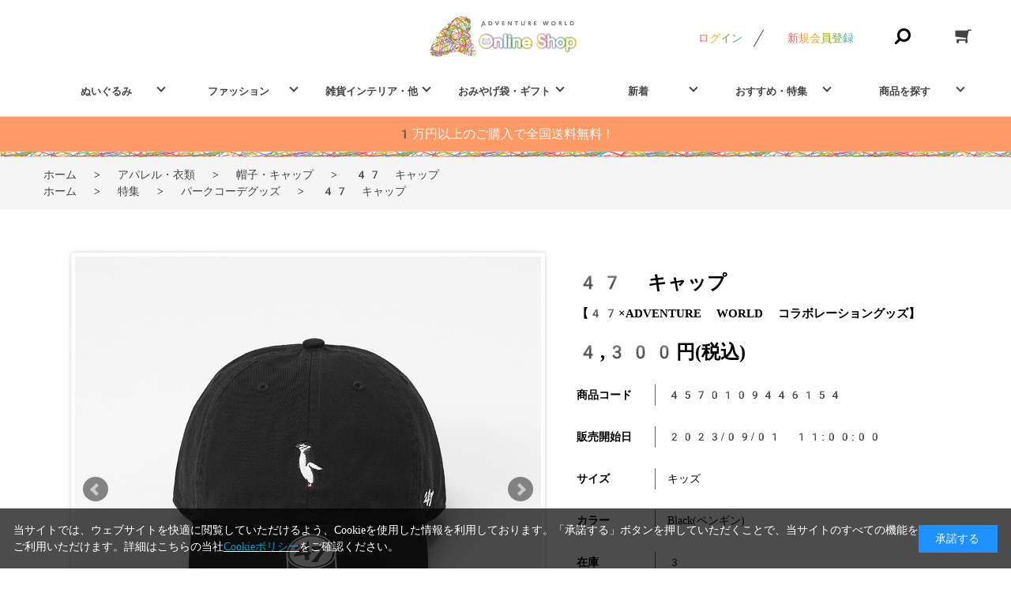

--- FILE ---
content_type: text/html; charset=utf-8
request_url: https://www.ec-aws.com/shop/g/g4570109446154/
body_size: 15489
content:
<!DOCTYPE html>
<html data-browse-mode="P" lang="ja" >
<head>
<meta charset="UTF-8">
<title>アドベンチャーワールド公式47 キャップ(キッズ　Black(ペンギン)): アパレル・衣類オンラインショップ</title>
<link rel="canonical" href="https://www.ec-aws.com/shop/g/g4570109445829/">


<meta name="description" content="アドベンチャーワールド公式の47 キャップ(キッズ　Black(ペンギン))オンラインショップページです。">
<meta name="keywords" content="アドベンチャーワールド,パンダ,動物,4570109446154,47 キャップ,キッズ,Black(ペンギン),通販,オンラインショップ,グッズ,">

<meta name="wwwroot" content="" />
<meta name="rooturl" content="https://www.ec-aws.com" />
<meta name="viewport" content="width=1200">
<link rel="stylesheet" type="text/css" href="https://ajax.googleapis.com/ajax/libs/jqueryui/1.12.1/themes/ui-lightness/jquery-ui.min.css">
<link rel="stylesheet" type="text/css" href="/css/sys/reset.css">
<link rel="stylesheet" type="text/css" href="/css/sys/base.css">

<link rel="stylesheet" type="text/css" href="/css/sys/base_form.css" >
<link rel="stylesheet" type="text/css" href="/css/sys/base_misc.css" >
<link rel="stylesheet" type="text/css" href="/css/sys/layout.css" >
<link rel="stylesheet" type="text/css" href="/css/sys/block_icon_image.css"  >
<link rel="stylesheet" type="text/css" href="/css/sys/block_common.css" >
<link rel="stylesheet" type="text/css" href="/css/sys/block_customer.css" >
<link rel="stylesheet" type="text/css" href="/css/sys/block_goods.css" >
<link rel="stylesheet" type="text/css" href="/css/sys/block_order.css" >
<link rel="stylesheet" type="text/css" href="/css/sys/block_misc.css" >
<link rel="stylesheet" type="text/css" href="/css/sys/block_store.css" >
<link rel="stylesheet" type="text/css" href="/css/sys/block_no_code_cms.css" >
<script src="https://ajax.googleapis.com/ajax/libs/jquery/3.7.1/jquery.min.js" ></script>
<script src="https://ajax.googleapis.com/ajax/libs/jqueryui/1.14.1/jquery-ui.min.js?ver=20251201" ></script>


    <script src="https://code.jquery.com/jquery-migrate-1.4.1.min.js"></script>

<script src="/lib/jquery.cookie.js" ></script>
<script src="/lib/jquery.balloon.js" ></script>
<script src="/lib/goods/jquery.tile.min.js" ></script>
<script src="/lib/modernizr-custom.js" ></script>
<script src="/js/sys/tmpl.js" ></script>
<script src="/js/sys/msg.js?ver=20240731" ></script>
<script src="/js/sys/sys.js" ></script>
<script src="/js/sys/common.js" ></script>
<script src="/js/sys/search_suggest.js" ></script>
<script src="/js/sys/ui.js" ></script>





<!-- Google Tag Manager -->
<script>(function(w,d,s,l,i){w[l]=w[l]||[];w[l].push({'gtm.start':
new Date().getTime(),event:'gtm.js'});var f=d.getElementsByTagName(s)[0],
j=d.createElement(s),dl=l!='dataLayer'?'&l='+l:'';j.async=true;j.src=
'https://www.googletagmanager.com/gtm.js?id='+i+dl;f.parentNode.insertBefore(j,f);
})(window,document,'script','dataLayer','GTM-TGNWCJ9');</script>
<!-- End Google Tag Manager -->

<!-- Global site tag (gtag.js) - Google Analytics -->
<script async src="https://www.googletagmanager.com/gtag/js?id=G-LE7YS1G1J4"></script>
<script>
  const tracking_code = "G-LE7YS1G1J4";
  window.dataLayer = window.dataLayer || [];
  function gtag(){dataLayer.push(arguments);}
  gtag('js', new Date());
  gtag('config', tracking_code, { send_page_view: false });

window.onload = function(){
  var mailDom = document.getElementsByName('uid');
  var pwdDom = document.getElementsByName('pwd');
  var certDom = document.getElementsByName('cert_key');

  if(!((mailDom.length > 0 && pwdDom.length > 0) || certDom.length > 0)) {
    gtag('config', tracking_code);
  }
};
</script>

<link rel="stylesheet" type="text/css" href="/css/usr/base.css">
<link rel="stylesheet" type="text/css" href="/css/usr/layout.css">
<link rel="stylesheet" type="text/css" href="/css/usr/block.css">
<link rel="stylesheet" type="text/css" href="/css/usr/user.css">
<link rel="stylesheet" type="text/css" href="/css/usr/color.css">
<script src="/js/usr/user.js"></script>
<link rel="stylesheet" type="text/css" href="/css/usr/slick.css">
<script src="/js/usr/slick.min.js"></script>
<link rel="SHORTCUT ICON" href="/favicon.ico">
<link rel="stylesheet" type="text/css" href="https://maxcdn.bootstrapcdn.com/font-awesome/4.7.0/css/font-awesome.min.css">
<!-- etm meta -->
<meta property="etm:device" content="desktop" />
<meta property="etm:page_type" content="goods" />
<meta property="etm:cart_item" content="[]" />
<meta property="etm:attr" content="" />
<meta property="etm:goods_detail" content="{&quot;goods&quot;:&quot;4570109446154&quot;,&quot;category&quot;:&quot;3040&quot;,&quot;name&quot;:&quot;47 キャップ&quot;,&quot;variation_name1&quot;:&quot;キッズ&quot;,&quot;variation_name2&quot;:&quot;Black(ペンギン)&quot;,&quot;item_code&quot;:&quot;&quot;,&quot;backorder_fg&quot;:&quot;1&quot;,&quot;s_dt&quot;:&quot;&quot;,&quot;f_dt&quot;:&quot;&quot;,&quot;release_dt&quot;:&quot;2023/09/01 11:00:00&quot;,&quot;regular&quot;:&quot;&quot;,&quot;set_fg&quot;:&quot;0&quot;,&quot;stock_status&quot;:&quot;1&quot;,&quot;price&quot;:&quot;4300&quot;,&quot;sale_fg&quot;:&quot;false&quot;,&quot;brand&quot;:&quot;&quot;,&quot;brand_name&quot;:&quot;&quot;,&quot;category_name&quot;:&quot;帽子・キャップ&quot;,&quot;category_code1&quot;:&quot;30&quot;,&quot;category_name1&quot;:&quot;アパレル・衣類&quot;,&quot;category_code2&quot;:&quot;3040&quot;,&quot;category_name2&quot;:&quot;帽子・キャップ&quot;,&quot;category_code3&quot;:&quot;3040&quot;,&quot;category_name3&quot;:&quot;帽子・キャップ&quot;,&quot;category_code4&quot;:&quot;3040&quot;,&quot;category_name4&quot;:&quot;帽子・キャップ&quot;}" />
<meta property="etm:goods_keyword" content="[{&quot;goods&quot;:&quot;4570109446154&quot;,&quot;stock&quot;:&quot;【47&#215;ADVENTURE&quot;},{&quot;goods&quot;:&quot;4570109446154&quot;,&quot;stock&quot;:&quot;2010253000007&quot;},{&quot;goods&quot;:&quot;4570109446154&quot;,&quot;stock&quot;:&quot;2010253000052&quot;},{&quot;goods&quot;:&quot;4570109446154&quot;,&quot;stock&quot;:&quot;2010253000069&quot;},{&quot;goods&quot;:&quot;4570109446154&quot;,&quot;stock&quot;:&quot;2010253000076&quot;},{&quot;goods&quot;:&quot;4570109446154&quot;,&quot;stock&quot;:&quot;2010253000083&quot;},{&quot;goods&quot;:&quot;4570109446154&quot;,&quot;stock&quot;:&quot;2010253000090&quot;},{&quot;goods&quot;:&quot;4570109446154&quot;,&quot;stock&quot;:&quot;2010253000113&quot;},{&quot;goods&quot;:&quot;4570109446154&quot;,&quot;stock&quot;:&quot;4570109446154&quot;},{&quot;goods&quot;:&quot;4570109446154&quot;,&quot;stock&quot;:&quot;47&quot;},{&quot;goods&quot;:&quot;4570109446154&quot;,&quot;stock&quot;:&quot;BLACK(ペンギン)&quot;},{&quot;goods&quot;:&quot;4570109446154&quot;,&quot;stock&quot;:&quot;BLACKペンギン&quot;},{&quot;goods&quot;:&quot;4570109446154&quot;,&quot;stock&quot;:&quot;WORLD&quot;},{&quot;goods&quot;:&quot;4570109446154&quot;,&quot;stock&quot;:&quot;オリジナルコラボ商品】&quot;},{&quot;goods&quot;:&quot;4570109446154&quot;,&quot;stock&quot;:&quot;キッズ&quot;},{&quot;goods&quot;:&quot;4570109446154&quot;,&quot;stock&quot;:&quot;キャップ&quot;},{&quot;goods&quot;:&quot;4570109446154&quot;,&quot;stock&quot;:&quot;キリン&quot;},{&quot;goods&quot;:&quot;4570109446154&quot;,&quot;stock&quot;:&quot;コラボレーショングッズ】&quot;},{&quot;goods&quot;:&quot;4570109446154&quot;,&quot;stock&quot;:&quot;パンダ&quot;},{&quot;goods&quot;:&quot;4570109446154&quot;,&quot;stock&quot;:&quot;バンドウイルカ&quot;},{&quot;goods&quot;:&quot;4570109446154&quot;,&quot;stock&quot;:&quot;フラミンゴ&quot;},{&quot;goods&quot;:&quot;4570109446154&quot;,&quot;stock&quot;:&quot;ペンギン&quot;},{&quot;goods&quot;:&quot;4570109446154&quot;,&quot;stock&quot;:&quot;ペンギン（ブラック）&quot;},{&quot;goods&quot;:&quot;4570109446154&quot;,&quot;stock&quot;:&quot;ライオン&quot;},{&quot;goods&quot;:&quot;4570109446154&quot;,&quot;stock&quot;:&quot;夏のおすすめグッズ特集&quot;},{&quot;goods&quot;:&quot;4570109446154&quot;,&quot;stock&quot;:&quot;子ども&quot;},{&quot;goods&quot;:&quot;4570109446154&quot;,&quot;stock&quot;:&quot;大人&quot;},{&quot;goods&quot;:&quot;4570109446154&quot;,&quot;stock&quot;:&quot;帽子・キャップ&quot;}]" />
<meta property="etm:goods_event" content="[]" />
<meta property="etm:goods_genre" content="[{&quot;genre&quot;:&quot;6010&quot;,&quot;name&quot;:&quot;パークコーデグッズ&quot;,&quot;goods&quot;:&quot;4570109446154&quot;}]" />




<!-- etm meta -->
<script src="/js/sys/goods_ajax_cart.js"></script>
<script src="/js/sys/goods_ajax_bookmark.js"></script>
<script src="/js/sys/goods_ajax_quickview.js"></script>










</head>
<body class="page-goods" >




<div class="wrapper">
	
		
		
				<!-- header -->
<div class="header-pt3" id="header-wrapper">
<header class="pane-header" id="header">
<div class="container">
<div class="block-header-logo"><a class="block-header-logo--link" href="/shop"><img alt="sitelogo" class="block-header-logo--img" src="/img/usr/common/sitelogo.png" /></a></div>

            <div class="block-headernav">
                <ul class="block-headernav--item-list">
                    <li class="block-headernav--login"><a href="/shop/customer/menu.aspx"
                            class="text-hover-color">ログイン</a></li>
                    <li class="block-headernav--entry"><a href="/shop/customer/entry.aspx"
                            class="text-hover-color">新規会員登録</a></li>
                    <li class="block-headernav--search">
                        <span class="text-hover-color"><i class="fa fa-search" aria-hidden="true"></i></span>
                        <div class="block-headernav--search-wrap">
                            <div class="block-headernav--search-inner">
                                <div>
                                    <form name="frmSearch" method="get" action="/shop/goods/search.aspx">
                                        <input type="hidden" name="search" value="x">
                                        <input class="block-global-search--keyword js-suggest-search" type="text"
                                            value="" tabindex="1" id="keyword" placeholder="キーワードを入力" title="商品を検索する"
                                            name="keyword" data-suggest-submit="on" autocomplete="off">
                                        <button class="block-global-search--submit btn btn-default" type="submit"
                                            tabindex="1" name="search" value="search"><i class="fa fa-search"
                                                aria-hidden="true"></i></button>
                                    </form>
                                    <span class="block-headernav--search-close-btn"></span>
                                </div>
                            </div>
                        </div>
                        <div class="block-headernav--search-bg"></div>
                    </li>
                    <li class="block-headernav--cart"><a href="/shop/cart/cart.aspx"
                            class="text-hover-color"><span class="block-headernav--cart-count js-cart-count bg-color"
                                style="display: inline;"></span><i class="fa fa-shopping-cart"
                                aria-hidden="true"></i></a></li>
                </ul>
            </div>
        </div>
<!-- nav -->


<nav class="pane-globalnav">
<div class="container">
<div class="block-globalnav">
<ul class="block-globalnav--item-list">
	<li class="js-animation-hover"><a href="/shop/c/c10">ぬいぐるみ</a>

	<div class="block-globalnav-menu">
	<div class="inner">
	<div class="block-globalnav-menu-main">
	<h2><a href="/shop/c/c10">ぬいぐるみ</a></h2>

	<figure><a href="/shop/c/c10/"><img alt="" src="/img/testimage/test.jpg" /></a>

	<figcaption>スタッフ監修のこだわりぬいぐるみや心躍るぬいぐるみ雑貨まで！</figcaption>
	</figure>
	</div>

	<div class="block-globalnav-menu-list">
	<h2><a href="/shop/c/c1010/">【飼育員監修】<br>オリジナルぬいぐるみ</a></h2>

	<ul>
		<li><a href="/shop/c/c101010/">肉食動物</a></li>
		<li><a href="/shop/c/c101020/">草食動物</a></li>
		<li><a href="/shop/c/c101030/">海に暮らす動物</a></li>
		<li><a href="/shop/c/c101040/">ふれあい広場・ファミリー広場</a></li>
	</ul>
	</div>

	<div class="block-globalnav-menu-list">
	<h2><a href="/shop/c/c1030/">パンダぬいぐるみ</a></h2>

	<ul>
		<li><a href="/shop/c/c103010/">パンダオリジナルぬいぐるみ</a></li>
		<li><a href="/shop/c/c103020/">パンダコラボぬいぐるみ</a></li>

	</ul>
	</div>

	<div class="block-globalnav-menu-list">
	<h2><a href="/shop/c/c1020/">マスコット・ぬいぐるみ雑貨</a></h2>

	<ul>
		<li><a href="/shop/c/c102010/">マスコット・ボールチェーン</a></li>
		<li><a href="/shop/c/c102020/">ぬいぐるみ雑貨</a></li>
	</ul>
	</div>

	</div>
	</div>
	</li>
	<li class="js-animation-hover"><a href="/shop/c/c30/">ファッション</a>
	<div class="block-globalnav-menu">
	<div class="inner">
	<div class="block-globalnav-menu-main">
	<h2>ファッション</h2>

	<figure><a href="/shop/c/c30/"><img alt="" src="/img/toppage/fashionapparel.jpg" /></a>

	<figcaption>動物たちがいっぱいの、バッグや服が盛りだくさん！</figcaption>
	</figure>
	</div>

	<div class="block-globalnav-menu-list">
	<h2><a href="/shop/c/c30/">アパレル・衣類</a></h2>

	<ul>
		<li><a href="/shop/c/c3010/">Tシャツ</a></li>
		<li><a href="/shop/c/c3020/">靴下・下着</a></li>
		<li><a href="/shop/c/c3030/">パーカー・スウェット</a></li>
		<li><a href="/shop/c/c3040/">帽子・キャップ</a></li>
		<li><a href="/shop/c/c3050/">靴・サンダル</a></li>
        <li><a href="/shop/c/c3060/">ボトムス</a></li>

	</ul>
	</div>

	<div class="block-globalnav-menu-list">
	<h2><a href="/shop/c/c40/">ファッション小物</a></h2>

	<ul>
		<li><a href="/shop/c/c4010/">アクセサリー・ヘアアクセサリー</a></li>
		<li><a href="/shop/c/c4020/">キーホルダー・チャーム</a></li>
		<li><a href="/shop/c/c4030/">ワッペン・缶バッジ</a></li>
		<li><a href="/shop/c/c4040/">コスメ＆ビューティー</a></li>
	</ul>
	</div>

	<div class="block-globalnav-menu-list">
	<h2><a href="/shop/c/c60/">バッグ・ポーチ</a></h2>

	<ul>
		<li><a href="/shop/c/c6010/">バッグ・リュック</a></li>
		<li><a href="/shop/c/c6020/">財布・小銭入れ</a></li>
		<li><a href="/shop/c/c6030/">ポーチ・巾着</a></li>
	</ul>
	</div>
	</div>
	</div>
	</li>
	<li class="js-animation-hover"><a href="/shop/c/c20/">雑貨インテリア・他</a>
	<div class="block-globalnav-menu">
	<div class="inner">
	<div class="block-globalnav-menu-main">
	<h2>雑貨インテリア・他</h2>

	<figure><a href="/shop/c/c20/"><img alt="" src="/img/toppage/interiorknick-knack1.jpg" /></a>

	<figcaption>お家や仕事場でもアドベンチャーワールドの雰囲気を感じていただけるアイテムがいっぱい！</figcaption>
	</figure>
	</div>

	<div class="block-globalnav-menu-list">
	<h2><a href="/shop/c/c20/">生活雑貨・インテリア</a></h2>

	<ul>
		<li><a href="/shop/c/c2010/">クッション・インテリア用品</a></li>
		<li><a href="/shop/c/c2020/">日用品</a></li>
		<li><a href="/shop/c/c2030/">マスク</a></li>
		<li><a href="/shop/c/c2040/">タオル</a></li>
		<li><a href="/shop/c/c2050/">PC周辺・DVD・CD</a></li>
	</ul>
	<!--h2 style="padding-top: 40px;">おもちゃ</h2>
                                        <ul>
                                            <li><a href="/shop/c/c5050/">おもちゃ</a></li>
                                            <li><a href="/shop/c/c5060/">書籍</a></li>
                                        </ul--></div>
	<!--div class="block-globalnav-menu-list">
                                        <h2>おもちゃ</h2>
                                        <ul>
                                            <li><a href="/shop/c/c5050/">おもちゃ</a></li>
                                            <li><a href="/shop/c/c5060/">書籍</a></li>
                                        </ul>
                                    </div-->

	<div class="block-globalnav-menu-list">
	<h2><a href="/shop/c/c70/">食器類・キッチン用品</a></h2>

	<ul>
		<li><a href="/shop/c/c7010/">食器</a></li>
		<li><a href="/shop/c/c7020/">カトラリー</a></li>
		<li><a href="/shop/c/c7030/">コップ・タンブラー</a></li>
		<li><a href="/shop/c/c7040/">弁当・ボトル</a></li>
        <li><a href="/shop/c/c7050/">キッチンツール</a></li>
	</ul>
	</div>

	<div class="block-globalnav-menu-list">
	<h2><a href="/shop/c/c50/">文房具・おもちゃ</a></h2>

	<ul>
		<li><a href="/shop/c/c5010/">筆記用具・ペンケース</a></li>
		<li><a href="/shop/c/c5020/">シール・テープ・付箋</a></li>
		<li><a href="/shop/c/c5030/">メモ・メモスタンド</a></li>
		<li><a href="/shop/c/c5040/">ノート・クリアファイル</a></li>
		<li><a href="/shop/c/c5050/">おもちゃ</a></li>
		<li><a href="/shop/c/c5060/">書籍・ポストカード</a></li>
		<li><a href="/shop/c/c5070/">マグネット</a></li>
	</ul>
	</div>

	<div class="block-globalnav-menu-list">
	<h2>その他</h2>

	<ul>
		<li><a href="/shop/c/c8010/">お酒</a></li>
		<li><a href="/shop/c/c8020/">お菓子・食品</a></li>
	</ul>
	</div>
	</div>
	</li>
	<li class="js-animation-hover"><a href="#">おみやげ袋・ギフト</a>
	<div class="block-globalnav-menu">
	<div class="inner" style="padding-left: 50px;">
	<div class="block-globalnav-menu-main" style="width: 50%; padding-left: 10px;">
	<figure><a href="/shop/g/g2010799800208/"><img alt="おみやげ袋" src="/img/usr/banner/headersurveniorbag.png" /></a></figure>
	</div>

	<div class="block-globalnav-menu-main" style="width: 50%;">
	<figure><a href="/shop/pages/giftwrapping.aspx"><img alt="ギフトラッピング" src="/img/usr/practice/giftwrapping21300424.jpg" /></a></figure>
	</div>
	</div>
	</div>
	</li>
	<li class="js-animation-hover"><a href="#">新着</a>
	<div class="block-globalnav-menu">
	<div class="inner" style="padding-left: 50px;">
	<div class="block-globalnav-menu-main" style="width: 50%; padding-left: 10px;">
	<figure><a href="/shop/r/r5010/"><img alt="新商品" src="/img/usr/banner/newarrivals2.png" /></a></figure>
	</div>

	<div class="block-globalnav-menu-main" style="width: 50%;">
	</div>
	</div>
	</div>
	</li>
	<li class="js-animation-hover"><a href="#">おすすめ・特集</a>
	<div class="block-globalnav-menu">
	<div class="inner" style="padding-left: 50px; flex-wrap: wrap;">
    <div class="block-globalnav-menu-main" style="width: 50%; padding-left: 10px;">
	<figure><a href="/shop/shop/r/r6050/"><img alt="" src="/img/usr/banner/penguinbaby1300424.png"/></a></figure>
	</div>
    <div class="block-globalnav-menu-main" style="width: 50%; padding-left: 10px;">
	<figure><a href="/shop/shop/r/r6080/"><img alt="" src="/img/usr/banner/journey1300424pattern3.png"/></a></figure>
	</div>
    <div class="block-globalnav-menu-main" style="width: 50%; padding-left: 10px;">
	<figure><a href="/shop/shop/g/g4570109451301/"><img alt="" src="/img/usr/banner/2026calendar1300424-3.png"/></a></figure>
	</div>
    <div class="block-globalnav-menu-main" style="width: 50%; padding-left: 10px;">
	<figure><a href="/shop/shop/r/r7020/"><img alt="" src="/img/usr/banner/image_20240829_091118_353.jpeg"/></a></figure>
	</div>
    <div class="block-globalnav-menu-main" style="width: 50%; padding-left: 10px;">
	<figure><a href="/shop/shop/r/r7050/"><img alt="" src="/img/usr/banner/1300424edwinpop.jpg"/></a></figure>
	</div>
	</div>
	</li>
	<li class="js-animation-hover"><a href="#">商品を探す</a>
	<div class="block-globalnav-menu">
	<div class="inner">
	<div class="block-globalnav-menu-main">
	<h2>アドベンチャーワールド公式オンラインショップ</h2>

	<figure><a href="/shop/c/c20/"><img alt="" src="/img/park_animals/institution/entrance1.jpg" /></a>

	<figcaption>アドベンチャーワールドのオリジナルグッズが盛りだくさん！！</figcaption>
	</figure>
	</div>

	<div class="block-globalnav-menu-list">
	<h2>動物で選ぶ</h2>

	<ul>
		<li><a href="/shop/r/r2010/">ジャイアントパンダ</a></li>
		<li><a href="/shop/r/r2020/">イルカ</a></li>
		<li><a href="/shop/r/r2030/">ペンギン</a></li>
		<li><a href="/shop/r/r2040/">レッサーパンダ</a></li>
		<li><a href="/shop/r/r2050/">サファリ（肉食）の動物たち</a></li>
		<li><a href="/shop/r/r2060/">サファリ（草食）の動物たち</a></li>
		<li><a href="/shop/r/r2070/">ふれあい広場の動物たち</a></li>
		<li><a href="/shop/r/r2080/">その他の動物たち</a></li>
	</ul>
	</div>

	<div class="block-globalnav-menu-list">
	<h2>プレゼント用に選ぶ</h2>

	<ul>
		<li><a href="/shop/r/r3010/">お祝い・お礼に</a></li>
		<li><a href="/shop/r/r3020/">自分へのご褒美に♪</a></li>
		<li><a href="/shop/r/r3030/">スタッフのおすすめ</a></li>
	</ul>
	<!--h2 style="padding-top:20px;">トピック</h2>
                                        <ul>
                                            <li></li>
                                            <li></li>
                                            <li></li>
                                        </ul--></div>

	<div class="block-globalnav-menu-list">
	<h2>トピック</h2>

	<ul>
		<li><a href="/shop/r/r4030/">NICIpanda</a></li>

	</ul>
	</div>
	</div>
	</div>
	</li>
</ul>
</div>
</div>
</nav>
<!-- nav --></header>
</div>

<div id="header-news">
<p>1万円以上のご購入で全国送料無料！</p>
</div>
<!-- header -->
				
					
				
		
	
	
<div class="pane-topic-path">
	<div class="container">
		<div class="block-topic-path">
	<ul class="block-topic-path--list" id="bread-crumb-list" itemscope itemtype="https://schema.org/BreadcrumbList">
		<li class="block-topic-path--category-item block-topic-path--item__home" itemscope itemtype="https://schema.org/ListItem" itemprop="itemListElement">
	<a href="https://www.ec-aws.com/shop/default.aspx" itemprop="item">
		<span itemprop="name">ホーム</span>
	</a>
	<meta itemprop="position" content="1" />
</li>

<li class="block-topic-path--category-item" itemscope itemtype="https://schema.org/ListItem" itemprop="itemListElement">
	&gt;
	<a href="https://www.ec-aws.com/shop/c/c30/" itemprop="item">
		<span itemprop="name">アパレル・衣類</span>
	</a>
	<meta itemprop="position" content="2" />
</li>


<li class="block-topic-path--category-item" itemscope itemtype="https://schema.org/ListItem" itemprop="itemListElement">
	&gt;
	<a href="https://www.ec-aws.com/shop/c/c3040/" itemprop="item">
		<span itemprop="name">帽子・キャップ</span>
	</a>
	<meta itemprop="position" content="3" />
</li>


<li class="block-topic-path--category-item block-topic-path--item__current" itemscope itemtype="https://schema.org/ListItem" itemprop="itemListElement">
	&gt;
	<a href="https://www.ec-aws.com/shop/g/g4570109446154/" itemprop="item">
		<span itemprop="name">47 キャップ</span>
	</a>
	<meta itemprop="position" content="4" />
</li>


	</ul>


	<ul class="block-topic-path--list" id="bread-crumb-list" itemscope itemtype="https://schema.org/BreadcrumbList">
		<li class="block-topic-path--genre-item block-topic-path--item__home" itemscope itemtype="https://schema.org/ListItem" itemprop="itemListElement">
	<a href="https://www.ec-aws.com/shop/default.aspx" itemprop="item">
		<span itemprop="name">ホーム</span>
	</a>
	<meta itemprop="position" content="1" />
</li>

<li class="block-topic-path--genre-item" itemscope itemtype="https://schema.org/ListItem" itemprop="itemListElement">
	&gt;
	<a href="https://www.ec-aws.com/shop/r/r60/" itemprop="item">
		<span itemprop="name">特集</span>
	</a>
	<meta itemprop="position" content="2" />
</li>


<li class="block-topic-path--genre-item" itemscope itemtype="https://schema.org/ListItem" itemprop="itemListElement">
	&gt;
	<a href="https://www.ec-aws.com/shop/r/r6010/" itemprop="item">
		<span itemprop="name">パークコーデグッズ</span>
	</a>
	<meta itemprop="position" content="3" />
</li>


<li class="block-topic-path--genre-item block-topic-path--item__current" itemscope itemtype="https://schema.org/ListItem" itemprop="itemListElement">
	&gt;
	<a href="https://www.ec-aws.com/shop/g/g4570109446154/" itemprop="item">
		<span itemprop="name">47 キャップ</span>
	</a>
	<meta itemprop="position" content="4" />
</li>


	</ul>

</div>
	</div>
</div>
<div class="pane-contents">
<div class="container">
<main class="pane-main">
<link rel="stylesheet" href="/lib/jquery.bxslider.css">
<script src="/lib/jquery.bxslider.min.js" defer></script>
<script src="/js/sys/color_variation_goods_images.js" defer></script>
<link rel="stylesheet" type="text/css" href="/css/usr/slick.css">
<script src="/js/usr/slick.min.js"></script>

<div class="block-goods-detail">
	<div class="pane-goods-header">

		<div class="block-goods-detail--promotion-freespace">
			
		</div>

		<input type="hidden" value="47 キャップ" id="hidden_variation_group">
		<input type="hidden" value="0" id="variation_design_type">
		<input type="hidden" value="4570109446154" id="hidden_goods">
		<input type="hidden" value="47 キャップ" id="hidden_goods_name">
		<input type="hidden" value="46d98586fcbdf650d1cc858a898f2860fceeb4361bb2813c190d279765a413bc" id="js_crsirefo_hidden">
		
	</div>

	<div class="pane-goods-left-side block-goods-detail--color-variation-goods-image" id="gallery">
		<div class="js-goods-detail-goods-slider">
			
			<div class="block-src-L js-goods-img-item block-goods-detail-line-item">
				<a name="Black(ペンギン)" title="Black(ペンギン)" >
					<figure><img class="block-src-1--image" src="/img/goods/L/4570109446154_76f99e44df2c4cff9f1554cb85da70fb.png" alt="Black(ペンギン)" ></figure>
				</a>
				
			</div>
			
			<div class="block-src-D1 js-goods-img-item block-goods-detail-line-item">
				<a name="Black(ペンギン)" title="Black(ペンギン)" >
					<figure><img class="block-src-1--image" src="/img/goods/D1/4570109446154_3e34696ffa714cfe8552619d2472360e.png" alt="Black(ペンギン)" ></figure>
				</a>
				
			</div>
			
			<div class="block-src-D2 js-goods-img-item block-goods-detail-line-item">
				<a name="Black(ペンギン)" title="Black(ペンギン)" >
					<figure><img class="block-src-1--image" src="/img/goods/D2/4570109446154_57ffa4fb119d4faa943fd422cc098352.png" alt="Black(ペンギン)" ></figure>
				</a>
				
			</div>
			
		</div >
		<div class="block-goods-detail--color-variation-goods-thumbnail-form">
			<div class="block-goods-gallery block-goods-detail--color-variation-goods-thumbnail-images" id="gallery">
				<ul class="js-goods-detail-gallery-slider">
					
						<li class="block-goods-gallery--color-variation-src-L block-goods-gallery--color-variation-src">
							<a href="/img/goods/L/4570109446154_76f99e44df2c4cff9f1554cb85da70fb.png" name="4570109446154" title="4570109446154">
								<figure class="img-center"><img src="/img/goods/L/4570109446154_76f99e44df2c4cff9f1554cb85da70fb.png" alt="Black(ペンギン)" ></figure>
							</a>
							<p class="block-goods-detail--color-variation-goods-color-name">Black(ペンギン)</p>
							
						</li>
					
						<li class="block-goods-gallery--color-variation-src-D1 block-goods-gallery--color-variation-src">
							<a href="/img/goods/D1/4570109446154_3e34696ffa714cfe8552619d2472360e.png" name="4570109446154" title="4570109446154">
								<figure class="img-center"><img src="/img/goods/D1/4570109446154_3e34696ffa714cfe8552619d2472360e.png" alt="Black(ペンギン)" ></figure>
							</a>
							
							
						</li>
					
						<li class="block-goods-gallery--color-variation-src-D2 block-goods-gallery--color-variation-src">
							<a href="/img/goods/D2/4570109446154_57ffa4fb119d4faa943fd422cc098352.png" name="4570109446154" title="4570109446154">
								<figure class="img-center"><img src="/img/goods/D2/4570109446154_57ffa4fb119d4faa943fd422cc098352.png" alt="Black(ペンギン)" ></figure>
							</a>
							
							
						</li>
					
				</ul>
				<div class="block-goods-detail--color-variation-goods-thumbnail-control">
					<div class="color-variation-prev"></div>
					<div class="color-variation-next"></div>
				</div>
			</div>
		</div>


					




		<dl class="block-goods-comment1">
			<dd><h2>商品説明</h2>
47（フォーティーセブン）とADVENTURE WORLDのコラボレーショングッズです。<br>
コットン100％のカーブドバイザーが特徴的な浅めのキャップです。<br>
かわいい動物たちのワンポイントでさりげなくアドベンチャーワールドコーデを楽しめます！

<div>
<h3>サイズ</h3>
高さ：10.5㎝　つば：12㎝<br>
頭周り：44 - 55㎝

</div>

<div>
<h3>主素材</h3>
綿100％
</div>

<div>
<h3>原産国</h3>
中国
</div>

<div>
<h3>対象年齢</h3>
６歳以上
</div>
<style>
.block-goods-release-dt {
display: none;
}
</style></dd>
		</dl>






	</div>
	<div class="pane-goods-right-side">
	<form name="frm" method="GET" action="/shop/cart/cart.aspx">



		<div class="block-goods-comment" id="spec_goods_comment">【47&#215;ADVENTURE WORLD コラボレーショングッズ】</div>

		<div class="block-goods-name">
			<h1 class="h1 block-goods-name--text js-enhanced-ecommerce-goods-name">47 キャップ</h1>
		</div>
		<div class="block-goods-price">

	
	
			<div class="block-goods-price--price price js-enhanced-ecommerce-goods-price">
				 4,300円(税込)
			</div>
	
		
			<div class="block-goods-price--net-price net-price">税抜 3,909円</div>
		
	
	
			

			
		</div>

		<dl class="goods-detail-description block-goods-code">
			<dt>商品コード</dt>
			<dd id="spec_goods">4570109446154</dd>
		</dl>





		<dl class="goods-detail-description block-goods-release-dt">
			<dt>発売日</dt>
			<dd id="spec_release_dt">2023/09/01 11:00:00</dd>
		</dl>


		<dl class="goods-detail-description block-goods-sales-start-dt">
			<dt>販売開始日</dt>
			<dd id="spec_sales_start_dt">2023/09/01 11:00:00</dd>
		</dl>








		<dl class="goods-detail-description block-goods-size">
			<dt>サイズ</dt>
			<dd id="spec_variation_name1" class="js-enhanced-ecommerce-variation-name">キッズ</dd>
		</dl>


		<dl class="goods-detail-description  block-goods-color">
			<dt>カラー</dt>
			<dd id="spec_variation_name2" class="js-enhanced-ecommerce-variation-name">Black(ペンギン)</dd>
		</dl>




		<dl class="goods-detail-description block-goods-stock">
			<dt>在庫</dt>
			<dd id="spec_stock_msg">3</dd>
		</dl>








		<div class="block-variation">
	<div class="block-variation block-color">
		<h2 class="block-variation--name block-color--name">カラー</h2>
		<div class="block-variation--item-list block-color--item-list">
			
				<dl class="block-variation--item block-color--item color-enable-stock" title="Island red(フラミンゴ)">
					<dt class="block-variation--item-term block-color--item-term">
					<a href="/shop/g/g4570109445881/">
					<figure class="img-center"><img src="/img/goods/9/4570109445829_087a1996c07248ddb740299863ab6a94.png" alt="Island red(フラミンゴ)"></figure>
					</a>
					</dt>
					<dd class="block-variation--item-description block-color--item-description">
						<span>Island red(フラミンゴ)</span>
					</dd>
				</dl>
			
				<dl class="block-variation--item block-color--item color-enable-stock" title="Khaki(キリン)">
					<dt class="block-variation--item-term block-color--item-term">
					<a href="/shop/g/g4570109445898/">
					<figure class="img-center"><img src="/img/goods/9/4570109445836_4d41003490fe46e38c37e19aa6f2a75a.png" alt="Khaki(キリン)"></figure>
					</a>
					</dt>
					<dd class="block-variation--item-description block-color--item-description">
						<span>Khaki(キリン)</span>
					</dd>
				</dl>
			
				<dl class="block-variation--item block-color--item color-enable-stock" title="Navy(バンドウイルカ)">
					<dt class="block-variation--item-term block-color--item-term">
					<a href="/shop/g/g4570109445904/">
					<figure class="img-center"><img src="/img/goods/9/4570109445843_8093b95198f549bbb152e167f21d9296.png" alt="Navy(バンドウイルカ)"></figure>
					</a>
					</dt>
					<dd class="block-variation--item-description block-color--item-description">
						<span>Navy(バンドウイルカ)</span>
					</dd>
				</dl>
			
				<dl class="block-variation--item block-color--item color-enable-stock" title="White(パンダ)">
					<dt class="block-variation--item-term block-color--item-term">
					<a href="/shop/g/g4570109445911/">
					<figure class="img-center"><img src="/img/goods/9/4570109445850_19db60fc8b2346f3ad3366c7d779f38b.png" alt="White(パンダ)"></figure>
					</a>
					</dt>
					<dd class="block-variation--item-description block-color--item-description">
						<span>White(パンダ)</span>
					</dd>
				</dl>
			
				<dl class="block-variation--item block-color--item color-enable-stock" title="Dark Green(ライオン)">
					<dt class="block-variation--item-term block-color--item-term">
					<a href="/shop/g/g4570109445928/">
					<figure class="img-center"><img src="/img/goods/9/4570109445867_71f1e6b0edb34478998c81cb5fc2a339.png" alt="Dark Green(ライオン)"></figure>
					</a>
					</dt>
					<dd class="block-variation--item-description block-color--item-description">
						<span>Dark Green(ライオン)</span>
					</dd>
				</dl>
			
				<dl class="block-variation--item block-color--item active color-enable-stock" title="Black(ペンギン)">
					<dt class="block-variation--item-term block-color--item-term">
					
					<figure class="img-center"><img src="/img/goods/9/4570109445874_bee226cb73f24205b268c6a2723fac1a.png" alt="Black(ペンギン)"></figure>
					
					</dt>
					<dd class="block-variation--item-description block-color--item-description">
						<span>Black(ペンギン)</span>
					</dd>
				</dl>
			
		</div>
		<div class="block-variation--selected-item">選択されたカラー：Black(ペンギン)</div>
	</div>


	<div class="block-variation block-size">
		<h2 class="block-variation--name block-size--name">サイズ</h2>
		<div class="block-variation--item-list block-size--item-list">
			
				<dl class="block-variation--item block-size--item size-enable-stock">
					<dt class="block-variation--item-term block-size--item-term" onclick="location.href='/shop/g/g4570109445874/';">
						<span>フリー</span>
					</dt>
				</dl>
			
				<dl class="block-variation--item block-size--item active size-enable-stock">
					<dt class="block-variation--item-term block-size--item-term">
						<span>キッズ</span>
					</dt>
				</dl>
			
		</div>
		<div class="block-variation--selected-item">選択されたサイズ：キッズ</div>
	</div>

<input type="hidden" name="goods" value="4570109446154">
</div>


	
		<div class="block-add-cart">
	
		
		<button class="block-add-cart--btn btn btn-primary js-enhanced-ecommerce-add-cart-detail" type="submit" value="買い物かごへ入れる">買い物かごへ入れる</button>
	
</div>

	
	
		
	
	





		<div class="block-accessory-list"><h2 class="block-accessory-list--name">お土産袋・ギフト包装はこちら</h2>
<div class="block-accessory-list--list" id="block_of_recommend">
	
	
<script type="text/template" id="js_crsirefo"></script>
<script src="/js/sys/js_crsirefo.js" defer></script>




<div class="block-pickup-list-p">
	<ul class="block-pickup-list-p--items">
		<li>
<div class="block-pickup-list-p--item-body js-enhanced-ecommerce-item">
	<div class="block-pickup-list-p--image">

		<a href="/shop/g/g2010799800222/" title="おみやげ袋" class="js-enhanced-ecommerce-image"><figure class="img-center"><img alt="おみやげ袋" src="/img/goods/S/2010799800222_d84cd6543ad340f29a237c9c14d103f4.jpg"></figure></a>

	</div>
	<div class="block-pickup-list-p--item-description">

		<div class="block-pickup-list-p--goods-name"><a href="/shop/g/g2010799800222/" title="おみやげ袋" data-category="お土産袋・ギフト包装(90)" data-category1="お土産袋・ギフト包装(90)" data-category2="お土産袋・ギフト包装(90)" data-category3="お土産袋・ギフト包装(90)"data-category4="お土産袋・ギフト包装(90)"  data-brand="" class="js-enhanced-ecommerce-goods-name">おみやげ袋</a></div>

		
<div class="variation-name js-enhanced-ecommerce-variation-name">（Mサイズ）</div>

		<div class="block-pickup-list-p--comment">配りものやおみやげにピッタリ！　パークでも使用しているおみやげ袋です！</div>


		<div class="block-pickup-list-p--price-infos">
			
			<div class="block-pickup-list-p--price-items">
					<div class="block-pickup-list-p--price price js-enhanced-ecommerce-goods-price"> 10円(税込)</div>

	

			
			</div>
		</div>
		<div class="block-pickup-list-p--add-cart">


	
<a class="block-list-add-cart-btn btn btn-primary js-animation-add-cart js-enhanced-ecommerce-add-cart" href="/shop/cart/cart.aspx?goods=2010799800222">買い物かごへ入れる</a>
		
					<div id="agree_2010799800222" data-title="ご注意ください" style="display:none;">
						<div class="modal-body">
							<p><p style="font-weight: bold;">※※※※注意事項※※※※</p><br>
■おみやげ袋のみのご注文は承れません。<br>
　おみやげ袋のみのご注文および商品よりも多数のおみやげ袋を購入されたご注文は弊社でキャンセルさせていただきます。<br>
■商品のサイズをよくご確認いただいた上でご注文ください。<br>
　商品到着後の交換はお受けできません。</p>
						</div>
						<div class="modal-footer">
							<input type="button" name="btnAgree" class="btn btn-primary" value="同意する">
							<input type="button" name="btnNotAgree" class="btn btn-secondary" value="同意しない">
						</div>
					</div>
		
	

		</div>
	</div>
</div>
<div class="block-pickup-list-p--item-body js-enhanced-ecommerce-item">
	<div class="block-pickup-list-p--image">

		<a href="/shop/g/g2010799800413/" title="ギフトラッピング　Mサイズ" class="js-enhanced-ecommerce-image"><figure class="img-center"><img alt="ギフトラッピング　Mサイズ" src="/img/goods/S/2010799800413_85d1ee0bc9bb454abe66a061b73493f1.png"></figure></a>

	</div>
	<div class="block-pickup-list-p--item-description">

		<div class="block-pickup-list-p--goods-name"><a href="/shop/g/g2010799800413/" title="ギフトラッピング　Mサイズ" data-category="お土産袋・ギフト包装(90)" data-category1="お土産袋・ギフト包装(90)" data-category2="お土産袋・ギフト包装(90)" data-category3="お土産袋・ギフト包装(90)"data-category4="お土産袋・ギフト包装(90)"  data-brand="" class="js-enhanced-ecommerce-goods-name">ギフトラッピング　Mサイズ</a></div>

		
<div class="variation-name js-enhanced-ecommerce-variation-name">（Mサイズ）</div>

		<div class="block-pickup-list-p--comment">大切な方に心のこもったプレゼントを！スタッフが真心をこめてラッピングいたします。</div>


		<div class="block-pickup-list-p--price-infos">
			
			<div class="block-pickup-list-p--price-items">
					<div class="block-pickup-list-p--price price js-enhanced-ecommerce-goods-price"> 300円(税込)</div>

	

			
			</div>
		</div>
		<div class="block-pickup-list-p--add-cart">


	
<a class="block-list-add-cart-btn btn btn-primary js-animation-add-cart js-enhanced-ecommerce-add-cart" href="/shop/cart/cart.aspx?goods=2010799800413">買い物かごへ入れる</a>
		
					<div id="agree_2010799800413" data-title="ご注意ください" style="display:none;">
						<div class="modal-body">
							<p><p style="font-weight: bold;">※※※※注意事項※※※※</p><br>
■1つのギフトラッピングに対して、ラッピングは1商品のみとなります。<br>
　ラッピング希望商品とそうでない商品を同時に購入される場合、梱包希望商品をご注文の確認画面にてその他ギフト包装欄にご明記ください。<br>
　1つのギフトラッピングに対して複数商品の梱包はお受けできません。<br>
　購入したギフトラッピングよりも多い商品数を指定している場合、複数商品購入時にギフト包装の指定がない場合、ギフト包装せずに同梱して発送いたします。<br>
■ギフトラッピングのみのご注文は承れません。<br>
　ギフトラッピングのみのご注文および商品よりも多数のギフトラッピングを購入されたご注文は弊社でキャンセルさせていただきます。<br>
■商品のサイズをよくご確認いただいた上でご注文ください。<br>
　商品到着後の交換はお受けできません。<br>

</p>
						</div>
						<div class="modal-footer">
							<input type="button" name="btnAgree" class="btn btn-primary" value="同意する">
							<input type="button" name="btnNotAgree" class="btn btn-secondary" value="同意しない">
						</div>
					</div>
		
	

		</div>
	</div>
</div>

</li>
	</ul>
</div>



	
</div></div>


		<div class="block-contact-about-goods">
	<a class="block-contact-about-goods--btn btn btn-default" href="/shop/contact/contact.aspx?goods=4570109446154&amp;subject_id=00000001">この商品について問い合わせる</a>
</div>



		<div class="block-goods-favorite">

    <a class="block-goods-favorite--btn btn btn-default js-animation-bookmark js-enhanced-ecommerce-goods-bookmark" href="https://www.ec-aws.com/shop/customer/bookmark.aspx?goods=4570109446154&crsirefo_hidden=46d98586fcbdf650d1cc858a898f2860fceeb4361bb2813c190d279765a413bc">お気に入りに登録する</a>

</div>
		<div id="cancel-modal" data-title="お気に入りの解除" style="display:none;">
    <div class="modal-body">
        <p>お気に入りを解除しますか？</p>
    </div>
    <div class="modal-footer">
        <input type="button" name="btncancel" class="btn btn-secondary" value="キャンセル">
        <a class="btn btn-primary block-goods-favorite-cancel--btn js-animation-bookmark js-modal-close">OK</a>
        <div class="bookmarkmodal-option">
            <a class="btn btn-secondary" href="/shop/customer/bookmark_guest.aspx">お気に入り一覧へ</a>
        </div>
    </div>
</div>


	</form>
	</div>
	<div class="pane-goods-center">








		
		<div class="block-goods-user-review">
<h2>
	<div class="block-icon-image--table">
		<div class="block-icon-image--table-cell">
			<div class="block-icon-image block-icon-image--comments"></div>
		</div>
		<div class="block-icon-image--table-cell-left">
			ユーザーレビュー
		</div>
	</div>
</h2>

<div class="block-goods-user-review--info">

<div class="block-goods-user-review--nothing">
<p>この商品に寄せられたレビューはまだありません。</p>


<p class="block-goods-user-review--need-login-message">レビューを評価するには<a href="https://www.ec-aws.com/shop/customer/menu.aspx">ログイン</a>が必要です。</p>






</div>
</div>
<input type="hidden" id="js_review_count" value="0" />
<input type="hidden" id="js_shop_root" value="https://www.ec-aws.com/shop" />
<input type="hidden" id="js_goods" value="4570109446154" />
<input type="hidden" id="js_path_img" value="/img" />
<input type="hidden" id="js_maxpage" value="0/5" />
<input type="hidden" id="js_page" value="" />
<form method="post" id="moderate_form" action="https://www.ec-aws.com/shop/userreview/moderate.aspx">
  <input type="hidden" name="goods" value="4570109446154" />
  <input type="hidden" name="titleid" value="" />
  <input type="hidden" name="msglayid" value="" />
  <input type="hidden" name="layid" value="" />
  <input type="hidden" name="user_review" value="" />
  <input type="hidden" name="moderate_value" value="" />
  <input type="hidden" name="upage" value="" />
<input name="crsirefo_hidden" type="hidden" value="ee06a626f0ca1d5434f7487794536d7b384589d2915d844e20b5da1af26a61f2">
</form>
<noscript><span class="noscript">Javascriptを有効にしてください。</span></noscript>
<script src="/js/sys/userreview_view.js" defer></script>
<ul id="userreview_frame" class="block-goods-user-review--list">

</ul>


<div id="review_form" class="block-goods-user-review--form">

<a class="btn btn-secondary block-goods-user-review--write-review-btn" href="/shop/userreview/write.aspx?goods=4570109446154">レビューを書く</a>

</div>


</div>

	</div>
	<div class="pane-goods-footer">
		<div class="block-goods-footer-cart">

			<form name="frm" method="GET" action="/shop/cart/cart.aspx">
				
				<div>
					<input type="hidden" value=4570109446154 name="goods">
					<div class="block-add-cart">
	
		
		<button class="block-add-cart--btn btn btn-primary js-enhanced-ecommerce-add-cart-detail" type="submit" value="買い物かごへ入れる">買い物かごへ入れる</button>
	
</div>
 	 
				</div> 
			</form>



			<div class="block-contact-about-goods">
	<a class="block-contact-about-goods--btn btn btn-default" href="/shop/contact/contact.aspx?goods=4570109446154&amp;subject_id=00000001">この商品について問い合わせる</a>
</div>



			<div class="block-goods-favorite">

    <a class="block-goods-favorite--btn btn btn-default js-animation-bookmark js-enhanced-ecommerce-goods-bookmark" href="https://www.ec-aws.com/shop/customer/bookmark.aspx?goods=4570109446154&crsirefo_hidden=46d98586fcbdf650d1cc858a898f2860fceeb4361bb2813c190d279765a413bc">お気に入りに登録する</a>

</div>

		</div>




	</div>
</div>


<link rel="stylesheet" type="text/css" href="/lib/swiper-bundle.min.css">
<script src="/lib/swiper-bundle.min.js"></script>






<div id="goodsdetail_itemhistory" data-currentgoods="4570109446154"></div>
<script src="/js/sys/goodsdetail_itemhistory.js" defer></script>

<script type="application/ld+json">
{
   "@context":"http:\/\/schema.org\/",
   "@type":"Product",
   "name":"47 キャップ",
   "image":"https:\u002f\u002fwww.ec-aws.com\u002fimg\u002fgoods\u002fS\u002f4570109446154_5e8de693ca7141c2a42fcc63542c9cd8.png",
   "description":"【47&#215;ADVENTURE WORLD コラボレーショングッズ】",
   "color":"Black(ペンギン)",
   "mpn":"4570109446154",
   "releaseDate":"2023/09/01 11:00:00",
   "offers":{
      "@type":"Offer",
      "price":4300,
      "priceCurrency":"JPY",
      "availability":"http:\/\/schema.org\/InStock"
   },
   "isSimilarTo":{
      "@type":"Product",
      "name":"47 キャップ",
      "image":"https:\u002f\u002fwww.ec-aws.com\u002fimg\u002fgoods\u002fS\u002f4570109445829_7bb662743aa64649bd3f76e6b6082363.png",
      "mpn":"4570109445829",
      "url":"https:\u002f\u002fwww.ec-aws.com\u002fshop\u002fg\u002fg4570109445829\u002f"
   }
}
</script>

</main>
</div>
</div>
	
			
		<footer class="pane-footer">
			<div class="container">
				<p id="footer_pagetop" class="block-page-top"><a href="#header"></a></p>
				
				
						<!-- footer -->
<div class="footer-pt3">
<footer class="pane-footer bg-color">
	<div class="container">
		<p id="footer_pagetop" class="block-page-top bg-color"><a href="#"></a></p>
		<ul class="block-footernav--sns-list">
			<li><a href="https://www.instagram.com/adventureworld_official/" target="_blank" class="instagram">Instagram</a></li>
			<li><a href="https://www.facebook.com/adventureworld.official/" target="_blank" class="facebook">Facebook</a></li>
			<li><a href="https://twitter.com/aws_official" target="_blank" class="twitter">X</a></li>
			<li><a href="https://www.youtube.com/channel/UCVEmpbL5VzfXsULPFeRsj4Q" target="_blank" class="youtube">Youtube</a></li>
		</ul>
		<div class="block-footernav--info">
			<div class="block-footernav--info-block">
				<div>
					<dl>
						<dt>送料について</dt>
						<dd><p>1配送につき: <strong>エリア別に一律料金</strong>を頂きます<br />
　　　　　　　<a href="/shop/pages/guide_Shipping_fee_new.aspx"><span style="color:#FFA500;">詳細はこちら</span></a><br />
商品代金<strong>10,000円</strong>以上ご購入で送料無料</p></dd>
					</dl>
				</div>
				<div>
					<dl>
						<dt>お支払いについて</dt>
						<dd><p>クレジット決済・代金引換・PayPay払い・コンビニ払いがご利用になれます。</p></dd>
					</dl>
				</div>
			</div>
			<div class="block-footernav--info-block">
				<div>
					<dl>
						<dt>在庫について</dt>
						<dd><p>実店舗と在庫を共有しているため、タイミングにより在庫にズレが生じることがございます。あらかじめご了承ください。欠品が生じましたら当店よりご連絡させていただきます。</p></dd>
					</dl>
				</div>
				<div>
					<dl>
						<dt>ギフトラッピングについて</dt>
						<dd><p>ご注文商品の詳細画面よりカートへ追加することができます。</p></dd>
					</dl>
				</div>
			</div>
			<div class="block-footernav--info-block">
				<div>
					<dl>
						<dt>お問い合わせについて</dt>
						<dd>
							<p>受付時間：<strong>10:00～17:00</strong><br>※休業日(毎週水・日曜日)</p>
							<a href="https://www.ec-aws.com/shop/contact/contact.aspx" class="text-color">お問い合わせはこちらから</a>
							<p>内容を確認の上、翌々営業日（繁忙期を除く）以内にご連絡させていただきます。万一ご注文・お問い合わせいただいたにも関わらず当店より返答がない場合には、再度お電話にてご連絡ください。</p>
						</dd>
					</dl>
				</div>
			</div>
		</div>
		<div id="footernav" class="block-footernav">
			<ul class="block-footernav--item-list">
				<li><a href="/shop/pages/guide.aspx">ご利用ガイド</a></li>
				<li><a href="/shop/pages/faq.aspx">よくあるご質問</a></li>
				<li><a href="/shop/pages/company.aspx">会社概要</a></li>
				<li><a href="/shop/pages/privacy.aspx">プライバシーポリシー</a></li>
				<li><a href="/shop/pages/law.aspx">特定商取引法に基づく表示</a></li>
			</ul>
			<p id="copyright" class="block-copyright">Copyright &copy; AWS.CO.,LTD. All rights reserved.</p>
		</div>
	</div>
</footer>
</div>
<!-- footer -->
				
			</div>
		</footer>
	
</div>
<!-- Google Tag Manager (noscript) -->
<noscript><iframe src="https://www.googletagmanager.com/ns.html?id=GTM-TGNWCJ9"
height="0" width="0" style="display:none;visibility:hidden"></iframe></noscript>
<!-- End Google Tag Manager (noscript) -->





<script type="text/javascript" src="https://uploads.mattrz-cx.com/uploads/client/tag/7459/index.js"></script>

<div id="cookieBox">
<div class="block-cookie-consent">
<div class="block-cookie-consent--text">当サイトでは、ウェブサイトを快適に閲覧していただけるよう、Cookieを使用した情報を利用しております。「承諾する」ボタンを押していただくことで、当サイトのすべての機能をご利用いただけます。詳細はこちらの当社<a href="https://www.ec-aws.com/shop/pages/cookiepolicy.aspx"><strong><span style="color:#0099cc;">Cookieポリシー</span></strong></a>をご確認ください。</div>

<div class="block-cookie-consent--btn" id="consentButton">承諾する</div>
</div>
</div>
<script src="/js/sys/cookie_policy.js" defer></script>
</body>
</html>
